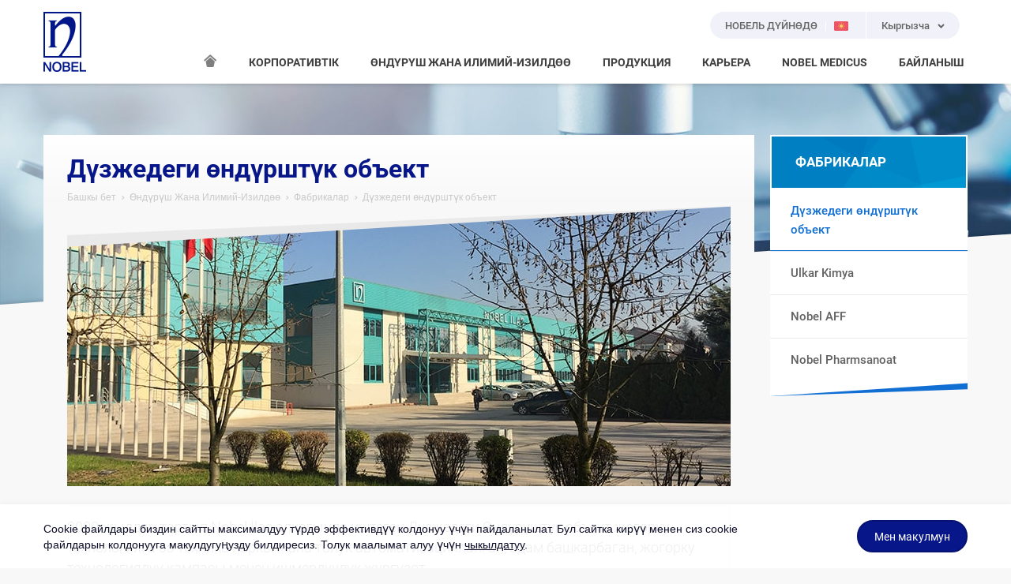

--- FILE ---
content_type: text/html; charset=utf-8
request_url: https://www.nobel.kg/%d3%a9%d0%bd%d0%b4%d2%af%d1%80%d2%af%d1%88-%d0%b6%d0%b0%d0%bd%d0%b0-%d0%b8%d0%bb%d0%b8%d0%bc%d0%b8%d0%b9-%d0%b8%d0%b7%d0%b8%d0%bb%d0%b4%d3%a9%d3%a9/%d1%84%d0%b0%d0%b1%d1%80%d0%b8%d0%ba%d0%b0%d0%bb%d0%b0%d1%80/%d0%b4%d2%af%d0%b7%d0%b6%d0%b5%d0%b4%d0%b5%d0%b3%d0%b8-%d3%a9%d0%bd%d0%b4%d2%af%d1%80%d1%88%d1%82%d2%af%d0%ba-%d0%be%d0%b1%d1%8a%d0%b5%d0%ba%d1%82
body_size: 9032
content:
<!DOCTYPE html>
<!--

    ##      ##  #######   #######  ##     ##  #######   #######
    ##  ##  ## ##     ## ##     ## ##     ## ##     ## ##     ##
    ##  ##  ## ##     ## ##     ## ##     ## ##     ## ##     ##
    ##  ##  ## ##     ## ##     ## ######### ##     ## ##     ##
    ##  ##  ## ##     ## ##     ## ##     ## ##     ## ##     ##
    ##  ##  ## ##     ## ##     ## ##     ## ##     ## ##     ##
     ###  ###   #######   #######  ##     ##  #######   #######

-->

<html lang="ky" class="no-js kyrgyzstan">
<head>
<meta charset="utf-8">
<meta http-equiv="X-UA-Compatible" content="IE=9; IE=8; IE=7; IE=EDGE" />

<!-- Seo -->

<title>Дүзжедеги өндүрштүк объект  | Фабрикалар | Өндүрүш Жана Илимий-Изилдөө | Nobel</title>


<!-- Viewport -->
<meta id="ViewportMeta" name="viewport" content="width=device-width, initial-scale=1.0, user-scalable=no">

<!-- Web Designer -->
<meta http-equiv="WebDesigner" content="Woohoo Digital">
<meta http-equiv="WebDesignerSite" content="http://www.woohoodigital.com">

        <!-- Cannonical Url -->
<link rel="canonical" href="https://www.nobel.kg/өндүрүш-жана-илимий-изилдөө/фабрикалар/дүзжедеги-өндүрштүк-объект"/>
<link rel="alternate" hreflang="en" href="https://www.nobel.kg/en-us/manufacturing-and-r-d/plants/duzce-manufacturing-facility"/>
<link rel="alternate" hreflang="ru" href="https://www.nobel.kg/ru-ru/производство-и-ниокр/фабрики/производственный-объект-в-дюздже"/>
<link rel="alternate" hreflang="tr" href="https://www.nobel.kg/tr-tr/uretim-ar-ge/uretim-tesisleri/duzce-uretim-tesisi"/>

<!-- Icons -->
<link rel="shortcut icon" href="/assets/img/favicon.ico" type="image/x-icon">
<link rel="apple-touch-icon-precomposed" href="/assets/img/apple-touch-icon.png">
<link rel="apple-touch-icon" sizes="57x57" href="/assets/img/apple-touch-icon.png">
<link rel="apple-touch-icon" sizes="114x114" href="/assets/img/apple-touch-icon.png">

<!-- Mobile Web App Capable -->
<meta name="mobile-web-app-capable" content="yes">
<meta name="apple-mobile-web-app-capable" content="yes">
<meta name="apple-mobile-web-app-status-bar-style" content="white">

<!-- Css:Main -->
<link href="/assets/css/main.min.css?v=1vLmH-WzZN99oF0jVvkIn8kFcijZ_lc39sLuaJX3w5s1" rel="stylesheet"/>

<!-- Js:Head Scripts, contains Modernizr & BrowserDetect -->
<script src="/assets/js/head.min.js?v=hGyhxZJjWBacnjlPf3GJIY4oqHGKG6zucK6o6xTj4wc1"></script>


        <!-- Google Analytics Code -- Start -->
<!-- Global site tag (gtag.js) - Google Analytics -->
<script async src="https://www.googletagmanager.com/gtag/js?id=UA-177366037-17"></script>
<script>
  window.dataLayer = window.dataLayer || [];
  function gtag(){dataLayer.push(arguments);}
  gtag('js', new Date());

  gtag('config', 'UA-177366037-17');
</script>
        <!-- Google Analytics Code -- End -->
<!-- Global site tag (gtag.js) - Google Analytics -->
<script async src="https://www.googletagmanager.com/gtag/js?id=UA-177366037-19"></script>
<script>
    window.dataLayer = window.dataLayer || [];
    function gtag() { dataLayer.push(arguments); }
    gtag('js', new Date());
    gtag('config', 'UA-177366037-19');
</script>
    
</head>
<body>


    <div id="siteViewport" class="site-viewport">
<header class="site-header">
    <div class="container">
        <div class="header-wrapper">
            <div class="logo">
                    <a href="/">NOBEL</a>
            </div>
            <button id="MobileSiteNavigationTrigger" class="menu-open"><span></span></button>
            <div class="language-menu">
                        <a href="https://www.nobel.com.tr/select-your-country" class="country-select">
                            <i class="icon icon-globe-solid"></i>
                            <span class="title">НОБЕЛЬ ДҮЙНӨДӨ</span>
                            <span class="flag">
                                <img src="/cmsfiles/kyrgyzstan/countryimages/kyrgyzstan.png?v=1" alt="Kyrgyzstan" />
                            </span>
                        </a>

                <div class="language-select">
                    <label>Кыргызча</label>
                    <ul>
                        <li><a href="/өндүрүш-жана-илимий-изилдөө/фабрикалар/дүзжедеги-өндүрштүк-объект">Кыргызча</a></li>
                            <li><a href="/en-us/manufacturing-and-r-d/plants/duzce-manufacturing-facility">English</a></li>
                            <li><a href="/ru-ru/производство-и-ниокр/фабрики/производственный-объект-в-дюздже">Русский</a></li>
                            <li><a href="/tr-tr/uretim-ar-ge/uretim-tesisleri/duzce-uretim-tesisi">Türkçe</a></li>
                    </ul>
                    <select>
                            <option selected value="/өндүрүш-жана-илимий-изилдөө/фабрикалар/дүзжедеги-өндүрштүк-объект">Кыргызча</option>
                            <option  value="/en-us/manufacturing-and-r-d/plants/duzce-manufacturing-facility">English</option>
                            <option  value="/ru-ru/производство-и-ниокр/фабрики/производственный-объект-в-дюздже">Русский</option>
                            <option  value="/tr-tr/uretim-ar-ge/uretim-tesisleri/duzce-uretim-tesisi">Türkçe</option>
                    </select>
                </div>
            </div>
            <div class="header-menu">
                <nav class="nav" role="menu">
                    <ul>
                            <li class="home">
                                <a href="/"><i class="icon-home" title="Башкы бет"></i></a>
                            </li>
                                <li class="has-submenu">
                                        <span>КОРПОРАТИВТІК</span>
                                                                            <div class="sub">
                                            <div class="wrapper">
                                                <ul>
                                                        <li>
                                                                <a href="/корпоративтік/биз-тууралуу">БИЗ ТУУРАЛУУ</a>
                                                                                                                    </li>
                                                        <li>
                                                                <a href="/корпоративтік/негизги-баскычтар">НЕГИЗГИ БАСКЫЧТАР </a>
                                                                                                                    </li>
                                                        <li>
                                                                <a href="/корпоративтік/корпоративдик-жоопкерчилик">КОРПОРАТИВДИК ЖООПКЕРЧИЛИК</a>
                                                                                                                    </li>
                                                        <li>
                                                                <a href="/корпоративтік/биздин-сыйлыктар">БИЗДИН СЫЙЛЫКТАР </a>
                                                                                                                    </li>
                                                </ul>
                                            </div>
                                        </div>
                                </li>
                                <li class="has-submenu">
                                        <span>ӨНДҮРҮШ ЖАНА ИЛИМИЙ-ИЗИЛДӨӨ</span>
                                                                            <div class="sub">
                                            <div class="wrapper">
                                                <ul>
                                                        <li>
                                                                <a href="/өндүрүш-жана-илимий-изилдөө/сапат-саясатыбыз">САПАТ САЯСАТЫБЫЗ </a>
                                                                                                                    </li>
                                                        <li>
                                                                <span>ФАБРИКАЛАР</span>
                                                                                                                            <ul>
                                                                        <li><a href="/өндүрүш-жана-илимий-изилдөө/фабрикалар/дүзжедеги-өндүрштүк-объект">Дүзжедеги өндүрштүк объект </a></li>
                                                                        <li><a href="/өндүрүш-жана-илимий-изилдөө/фабрикалар/ulkar-kimya">Ulkar Kimya</a></li>
                                                                        <li><a href="/өндүрүш-жана-илимий-изилдөө/фабрикалар/nobel-aff">Nobel AFF</a></li>
                                                                        <li><a href="/өндүрүш-жана-илимий-изилдөө/фабрикалар/nobel-pharmsanoat">Nobel Pharmsanoat</a></li>
                                                                </ul>
                                                        </li>
                                                        <li>
                                                                <span>ИИБ (ИЛИМИЙ-ИЗИЛДӨӨ БОРБОРУ) </span>
                                                                                                                            <ul>
                                                                        <li><a href="/өндүрүш-жана-илимий-изилдөө/ииб-илимий-изилдөө-борбору/nobel-İla&#231;-компаниясынын-ииб">Nobel İlaç компаниясынын ИИБ  </a></li>
                                                                        <li><a href="/өндүрүш-жана-илимий-изилдөө/ииб-илимий-изилдөө-борбору/дүзжедеги-фармацевттик-илимий-изилдөө-борбору">Дүзжедеги фармацевттик илимий-изилдөө борбору </a></li>
                                                                        <li><a href="/өндүрүш-жана-илимий-изилдөө/ииб-илимий-изилдөө-борбору/мармара-технокент-martek-биотехнологиялык-илимий-изилдөө-борбору">Мармара Технокент (MARTEK) Биотехнологиялык илимий-изилдөө борбору</a></li>
                                                                        <li><a href="/өндүрүш-жана-илимий-изилдөө/ииб-илимий-изилдөө-борбору/ulkarkimya-илимий-изилдөө-борбору">UlkarKimya илимий-изилдөө борбору</a></li>
                                                                </ul>
                                                        </li>
                                                </ul>
                                            </div>
                                        </div>
                                </li>
                                <li class="has-submenu">
                                        <span>ПРОДУКЦИЯ</span>
                                                                            <div class="sub">
                                            <div class="wrapper">
                                                <ul>
                                                        <li>
                                                                <a href="/продукция/дары-дармектер">ДАРЫ-ДАРМЕКТЕР</a>
                                                                                                                    </li>
                                                </ul>
                                            </div>
                                        </div>
                                </li>
                                <li class="has-submenu">
                                        <span>КАРЬЕРА </span>
                                                                            <div class="sub">
                                            <div class="wrapper">
                                                <ul>
                                                        <li>
                                                                <a href="/карьера/кадрларды-тандоого-болгон-мамилебиз">КАДРЛАРДЫ ТАНДООГО БОЛГОН МАМИЛЕБИЗ</a>
                                                                                                                    </li>
                                                        <li>
                                                                <a href="/карьера/nobel-компаниясында-иштөөнүн-артыкчылыктары">NOBEL КОМПАНИЯСЫНДА ИШТӨӨНҮН АРТЫКЧЫЛЫКТАРЫ </a>
                                                                                                                    </li>
                                                        <li>
                                                                <a href="/карьера/nobel-компаниясынын-кызматкери-болуу-үчүн">NOBEL КОМПАНИЯСЫНЫН КЫЗМАТКЕРИ БОЛУУ ҮЧҮН</a>
                                                                                                                    </li>
                                                </ul>
                                            </div>
                                        </div>
                                </li>
                                <li class=" mega-menu">
                                        <a href="/nobel-medicus">NOBEL MEDICUS</a>
                                                                    </li>
                                <li class=" mega-menu">
                                        <a href="/байланыш/байланыш-маалыматтары">БАЙЛАНЫШ </a>
                                                                    </li>

                    </ul>
                </nav>
            </div>
        </div>
    </div>
</header>
<div class="mega-hover"></div>
        
<div class="sub-page">
            <div class="page-header-bg">
                <div class="wrapper" style="background-image: url(/cmsfiles/kyrgyzstan/categories/өндүрүш-жана-илимий-изилдөө.jpg?v=2)"></div>
            </div>

    <div class="page-content">
        <div class="container">
            <div class="main-content">
                <div class="wrapper">
                    <header>
                        <h1>Дүзжедеги өндүрштүк объект </h1>
<!-- =Breadcrumb -->
<div id="Breadcrumb">
    <ol class="breadcrumb">
                        <li><a href="https://www.nobel.kg/">Башкы бет</a></li>
                        <li><a href="https://www.nobel.kg/өндүрүш-жана-илимий-изилдөө/сапат-саясатыбыз">Өндүрүш Жана Илимий-Изилдөө</a></li>
                        <li><a href="https://www.nobel.kg/өндүрүш-жана-илимий-изилдөө/фабрикалар/дүзжедеги-өндүрштүк-объект">Фабрикалар</a></li>
            <li class="active">Дүзжедеги өндүрштүк объект </li>
    </ol>
</div>
<!-- =Breadcrumb -->                                <figure class="page-image">
                                    <img src="/cmsfiles/kyrgyzstan/staticpages/дүзжедеги-өндүрштүк-объект.jpg?v=2" alt="Дүзжедеги өндүрштүк объект " />
                                </figure>
                                <div class="page-spot">
                                    2000-жылдан тартып Nobel İlaç  алкагында иштеген Дүзжедеги Өндүрүштүк объект  жогорку технологияга ээ техника паркы жана толук автоматизацияланган, адам башкарбаган, жогорку технологиялуу кампасы менен ишмердүүлүк жүргүзөт. 
                                </div>

                    </header>
                    <div class="static-content">
                        <p>
  40 000 м2 жакын жабык аянтка ээ биздин ишканада жогорку деңгээлде GMP талаптары аткарылат жана  ал улантылат, ал эми өндүрүш айлана-чөйрөгө зыянын тийгизбеген технологияларды колдонуу менен ишке ашырылат. 
</p>
<p>
  Биздин ишкана автоматизация системалары менен коштолгон, акыркы жаңы техника менен жабдылган жогорку ылдамдыктагы өндүрүштүк жана таңгактоо машиналары менен иштейт. Жөнөкөй өндүрүш аспаптарын колдонуу менен дайыма жакшыртуу техникалары колдонулган объектибизде Индустрия 4.0 долбоорлору узак мөөнөттүү өзгөрүү саясатыбыздын маанилүү бир бөлүгүн түзүп турат. 
</p>
<p>
  Nobel İlaç компаниясы өзүнүн продукциясы менен бирге, ар кандай жергиликтүү жана эл аралык компаниялар үчүн профилдик өндүрүштү ишке ашырат. Биздин өндүрүштүк комплекстер, Түркия Республикасынын Саламаттыкты сактоо министрлигинен сырткары Европа биримдигинин, Украинанын, Россиянын, Сауд Аравиясынын, Беларусиянын эл аралык органдарынын текшерүүсүнөн өтүп, продукцияны сапаттуу өндүрүү боюнча тастыкталган. 
</p>
<p>
 Биздин өндүрүштүк комплекс сапат, айлана-чөйрө, иш саламаттыгы жана коопсуздукка болгон мамилесин тастыктаган ISO 9001, ISO 14001, OHSAS 18001 сертификаттарына ээ. 
</p>
<p>
 Дүзжедеги объекттерде өндүрүлгөн бардык фармацевттик дары-дармек формалары  дүйнөлүк деңгээлдеги «Заманбап мыкты  өндүрүштүк тажрыйба (GMP)» эрежелерине жооп берет. 
</p>
<p>
  <strong>Катуу дары-дармек формалары:</strong>
  таблетка, капталган таблетка, капсула, драже, күкүм, саше, гранул. 
</p>
<p>
  <strong>Суюк дары-дармек формалары: </strong>
  сироп, суспензия, эритме, эмульсия, спрей.
</p>
<p>
  <strong>Жарым катуу дары-дармек формалары:  </strong>
  крем, помада, гель.
</p>
<p>
  <strong>Суюк стерилдүү дары-дармек формалары:  </strong>
  инъекциялык флакондор, бир жолу колдонулуучу ийнелер (шприц).
</p>
                    </div>
                </div>
            </div>
            <div class="sidebar">

    <div class="side-menu">
        <nav>
            <h3 class="sidebar-title"><span>ФАБРИКАЛАР</span></h3>
                <ul>
                            <li class=" active">
                                <a href="/өндүрүш-жана-илимий-изилдөө/фабрикалар/дүзжедеги-өндүрштүк-объект"><span>Дүзжедеги өндүрштүк объект </span></a>
                            </li>
                            <li class="">
                                <a href="/өндүрүш-жана-илимий-изилдөө/фабрикалар/ulkar-kimya"><span>Ulkar Kimya</span></a>
                            </li>
                            <li class="">
                                <a href="/өндүрүш-жана-илимий-изилдөө/фабрикалар/nobel-aff"><span>Nobel AFF</span></a>
                            </li>
                            <li class="">
                                <a href="/өндүрүш-жана-илимий-изилдөө/фабрикалар/nobel-pharmsanoat"><span>Nobel Pharmsanoat</span></a>
                            </li>

                </ul>        </nav>
    </div> 
            </div>
        </div>
    </div>
</div>
<footer class="site-footer">
    <div class="footer-top">
        <div class="container">
            <div class="column-list">
                <div class="column address">
                            <h3>БОРБОРДУК КЕҢСЕ <br class="hidden-xs" /> NOBEL КЫРГЫЗСТАН</h3>
                            <div class="collapse">
                                <div class="content">
                                    <address>
                                            <p>Бишкек ш., Куренкеев көчөсү</p>
                                           <p>ТЕЛ: +996 312 380308</p>
                                           <p>ФАКС: +996 312 380308</p>
                                                                            </address>
                                </div>
                            </div>


                    <h3>ФАБРИКАЛАРДЫН ДАРЕГИ</h3>
                    <div class="collapse">
                        <div class="content">
                            <address>
                                <p>Санджаклар кичи району, Эски Акчакоджа просп., № 299, Дүзже / Түркия</p>
                                <p>ТЕЛ: +90 380 526 30 60</p>
                                <p>ФАКС: +90 380 526 30 43</p>
                            </address>
                            <address>
                                <p>Уюшулган өндүрүш зонасы, Газиосманпаша  кичи району, Фатих бульвары №9, Черкезкей, Текирдаг / Түркия</p>
                                <p>ТЕЛ: +90 282 735 17 35</p>
                                <p>ФАКС: +90 282 735 17 45</p>
                            </address>
                            <address>
                                <p>Шевченко көчөсү 162 Е 050008 Алматы шаары / Казакстан</p>
                                <p>ТЕЛ: +7 727 399 50 50</p>
                                <p>ФАКС: +7 727 399 60 60</p>
                            </address>
                            <address>
                                <p>Карасувбуйи Көчөсү 5A 100050 Ташкент / Өзбекстан</p>
                                <p>ТЕЛ: +998 71 207 99 00</p>
                                <p>ФАКС: +998 71 207 99 01</p>
                            </address>
                        </div>
                    </div>

                </div>
                <div class="column about">
                    <h3>САЙТТЫН КАРТАСЫ</h3>
                    <div class="collapse">
                        <div class="content">
                            <ul>
                                    <li><a href="/корпоративтік/биз-тууралуу">Корпоративтік</a></li>
                                    <li><a href="/өндүрүш-жана-илимий-изилдөө/сапат-саясатыбыз">Өндүрүш Жана Илимий-Изилдөө</a></li>
                                    <li><a href="/продукция/дары-дармектер">Продукция</a></li>
                                    <li><a href="/карьера/кадрларды-тандоого-болгон-мамилебиз">Карьера </a></li>
                                    <li><a href="/nobel-medicus">Nobel Medicus</a></li>
                                    <li><a href="/байланыш/байланыш-маалыматтары">Байланыш </a></li>
                            </ul>
                        </div>
                    </div>
                </div>
                <div class="column other">
                    <h3>БАШКА</h3>
                    <div class="collapse">
                        <div class="content">
                            <ul>
                                    <li><a href="/cookie-файлдарын-колдонуу-саясаты">Cookie файлдарын колдонуу саясаты</a></li>
                            </ul>
                        </div>
                    </div>
                </div>
                        <div class="column social">
                            <h3>КООМДУК МЕДИА</h3>
                            <div class="content">
                                <ul>
                                        <li><a href="https://www.facebook.com/nobel.kg/" target="_blank"><i class="icon-facebook"></i><span>Facebook</span></a></li>
                                        <li><a href="https://www.instagram.com/nobel.kg/" target="_blank"><i class="icon-instagram"></i><span>Instagram</span></a></li>
                                </ul>
                            </div>
                        </div>
   
            </div>
        </div>
    </div>
    <div class="footer-bottom">
        <div class="container">
            <div class="copyright">
                <span class="trigger">© Copyright 2026</span> <span class="collapse">«Nobel İlaç San. veTic. A.Ş.» акционердик коому – бардык укуктар корголгон <br class="hidden-lg hidden-md hidden-xs" />Бул сайттагы маалымат дарыгердин же фармацевттин кеңешин алмаштыра албайт.</span>
            </div>
            <a id="Woohoo" title="Site Creation & Technology by Woohoo Digital" target="_blank" href="http://www.woohoodigital.com"><span>Site Creation & Technology by Woohoo Digital</span></a>
        </div>
    </div>
</footer>
    </div>
            <div class="cookie-bar" data-cookie-days="2160">
                <div class="container">
                    <div class="content">Cookie файлдары биздин сайтты максималдуу түрдө эффективдүү колдонуу үчүн пайдаланылат. Бул сайтка кирүү менен сиз cookie файлдарын колдонууга макулдугуңузду билдиресиз. Толук маалымат алуу үчүн <a href="/cookie-файлдарын-колдонуу-саясаты">чыкылдатуу</a>.</div>
                    <div class="button"><button type="button" class="btn btn-primary cookie-close">Мен макулмун</button></div>
                </div>
            </div>

    <div id="MobileSiteNavigation" class="mobile-site-navigation"> </div>
    <script type="text/javascript">
var mobileJson ={"menu":[{"name":"КОРПОРАТИВТІК","link":null,"sortorder":10,"submenu":[{"name":"БИЗ ТУУРАЛУУ","link":"/корпоративтік/биз-тууралуу","sortorder":0},{"name":"НЕГИЗГИ БАСКЫЧТАР ","link":"/корпоративтік/негизги-баскычтар","sortorder":0},{"name":"КОРПОРАТИВДИК ЖООПКЕРЧИЛИК","link":"/корпоративтік/корпоративдик-жоопкерчилик","sortorder":0},{"name":"БИЗДИН СЫЙЛЫКТАР ","link":"/корпоративтік/биздин-сыйлыктар","sortorder":0}]},{"name":"ӨНДҮРҮШ ЖАНА ИЛИМИЙ-ИЗИЛДӨӨ","link":null,"sortorder":20,"submenu":[{"name":"САПАТ САЯСАТЫБЫЗ ","link":"/өндүрүш-жана-илимий-изилдөө/сапат-саясатыбыз","sortorder":0},{"name":"ФАБРИКАЛАР","link":null,"sortorder":0,"submenu":[{"name":"Дүзжедеги өндүрштүк объект ","link":"/өндүрүш-жана-илимий-изилдөө/фабрикалар/дүзжедеги-өндүрштүк-объект","sortorder":0},{"name":"Ulkar Kimya","link":"/өндүрүш-жана-илимий-изилдөө/фабрикалар/ulkar-kimya","sortorder":0},{"name":"Nobel AFF","link":"/өндүрүш-жана-илимий-изилдөө/фабрикалар/nobel-aff","sortorder":0},{"name":"Nobel Pharmsanoat","link":"/өндүрүш-жана-илимий-изилдөө/фабрикалар/nobel-pharmsanoat","sortorder":0}]},{"name":"ИИБ (ИЛИМИЙ-ИЗИЛДӨӨ БОРБОРУ) ","link":null,"sortorder":0,"submenu":[{"name":"Nobel İlaç компаниясынын ИИБ  ","link":"/өндүрүш-жана-илимий-изилдөө/ииб-илимий-изилдөө-борбору/nobel-İlaç-компаниясынын-ииб","sortorder":0},{"name":"Дүзжедеги фармацевттик илимий-изилдөө борбору ","link":"/өндүрүш-жана-илимий-изилдөө/ииб-илимий-изилдөө-борбору/дүзжедеги-фармацевттик-илимий-изилдөө-борбору","sortorder":0},{"name":"Мармара Технокент (MARTEK) Биотехнологиялык илимий-изилдөө борбору","link":"/өндүрүш-жана-илимий-изилдөө/ииб-илимий-изилдөө-борбору/мармара-технокент-martek-биотехнологиялык-илимий-изилдөө-борбору","sortorder":0},{"name":"UlkarKimya илимий-изилдөө борбору","link":"/өндүрүш-жана-илимий-изилдөө/ииб-илимий-изилдөө-борбору/ulkarkimya-илимий-изилдөө-борбору","sortorder":0}]}]},{"name":"ПРОДУКЦИЯ","link":null,"sortorder":30,"submenu":[{"name":"ДАРЫ-ДАРМЕКТЕР","link":"/продукция/дары-дармектер","sortorder":0}]},{"name":"КАРЬЕРА ","link":null,"sortorder":40,"submenu":[{"name":"КАДРЛАРДЫ ТАНДООГО БОЛГОН МАМИЛЕБИЗ","link":"/карьера/кадрларды-тандоого-болгон-мамилебиз","sortorder":0},{"name":"NOBEL КОМПАНИЯСЫНДА ИШТӨӨНҮН АРТЫКЧЫЛЫКТАРЫ ","link":"/карьера/nobel-компаниясында-иштөөнүн-артыкчылыктары","sortorder":0},{"name":"NOBEL КОМПАНИЯСЫНЫН КЫЗМАТКЕРИ БОЛУУ ҮЧҮН","link":"/карьера/nobel-компаниясынын-кызматкери-болуу-үчүн","sortorder":0}]},{"name":"NOBEL MEDICUS","link":"/nobel-medicus","sortorder":50},{"name":"БАЙЛАНЫШ ","link":"/байланыш/байланыш-маалыматтары","sortorder":60}]}
    </script>
<script src="/assets/js/vendor.min.js?v=APMitgge1wN9bncnqMCQsVJMLwvLtiu6j4ZTRCwsO-41"></script>


    
</body>
</html>